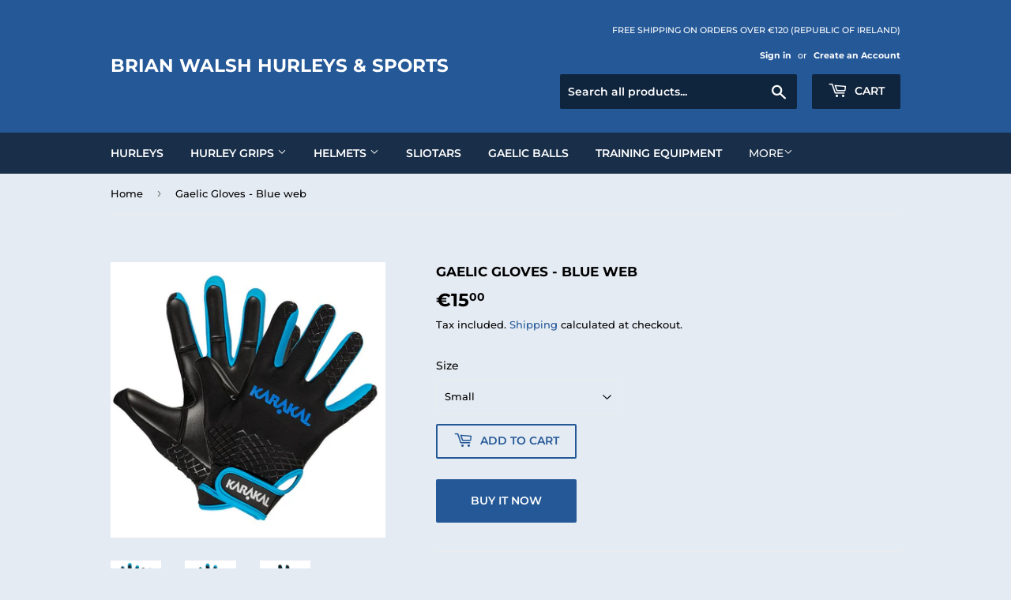

--- FILE ---
content_type: text/html; charset=utf-8
request_url: https://www.brianwalshhurleysandsports.ie/products/gaelic-gloves-blue
body_size: 18299
content:
<!doctype html>
<html class="no-touch no-js">
<head>
  <script>(function(H){H.className=H.className.replace(/\bno-js\b/,'js')})(document.documentElement)</script>
  <!-- Basic page needs ================================================== -->
  <meta charset="utf-8">
  <meta http-equiv="X-UA-Compatible" content="IE=edge,chrome=1">

  

  <!-- Title and description ================================================== -->
  <title>
  Gaelic Gloves - Blue web &ndash; Brian Walsh Hurleys &amp; Sports
  </title>

  
    <meta name="description" content="* Highest Grade 2.5mm German Latex Multi-Flex Palm* New rubex material for Second Skin Feeling* Adjustable wristband* Maximum Grip For All Weather Conditions">
  

  <!-- Product meta ================================================== -->
  <!-- /snippets/social-meta-tags.liquid -->




<meta property="og:site_name" content="Brian Walsh Hurleys &amp; Sports">
<meta property="og:url" content="https://www.brianwalshhurleysandsports.ie/products/gaelic-gloves-blue">
<meta property="og:title" content="Gaelic Gloves - Blue web">
<meta property="og:type" content="product">
<meta property="og:description" content="* Highest Grade 2.5mm German Latex Multi-Flex Palm* New rubex material for Second Skin Feeling* Adjustable wristband* Maximum Grip For All Weather Conditions">

  <meta property="og:price:amount" content="15,00">
  <meta property="og:price:currency" content="EUR">

<meta property="og:image" content="http://www.brianwalshhurleysandsports.ie/cdn/shop/files/IMG-7174_1200x1200.jpg?v=1693833083"><meta property="og:image" content="http://www.brianwalshhurleysandsports.ie/cdn/shop/files/IMG-7175_1200x1200.jpg?v=1693833082"><meta property="og:image" content="http://www.brianwalshhurleysandsports.ie/cdn/shop/files/IMG-7176_1200x1200.jpg?v=1693833082">
<meta property="og:image:secure_url" content="https://www.brianwalshhurleysandsports.ie/cdn/shop/files/IMG-7174_1200x1200.jpg?v=1693833083"><meta property="og:image:secure_url" content="https://www.brianwalshhurleysandsports.ie/cdn/shop/files/IMG-7175_1200x1200.jpg?v=1693833082"><meta property="og:image:secure_url" content="https://www.brianwalshhurleysandsports.ie/cdn/shop/files/IMG-7176_1200x1200.jpg?v=1693833082">


  <meta name="twitter:site" content="@bwalshhurleys">

<meta name="twitter:card" content="summary_large_image">
<meta name="twitter:title" content="Gaelic Gloves - Blue web">
<meta name="twitter:description" content="* Highest Grade 2.5mm German Latex Multi-Flex Palm* New rubex material for Second Skin Feeling* Adjustable wristband* Maximum Grip For All Weather Conditions">


  <!-- Helpers ================================================== -->
  <link rel="canonical" href="https://www.brianwalshhurleysandsports.ie/products/gaelic-gloves-blue">
  <meta name="viewport" content="width=device-width,initial-scale=1">

  <!-- CSS ================================================== -->
  <link href="//www.brianwalshhurleysandsports.ie/cdn/shop/t/3/assets/theme.scss.css?v=35113717033370832461769169961" rel="stylesheet" type="text/css" media="all" />

  <!-- Header hook for plugins ================================================== -->
  <script>window.performance && window.performance.mark && window.performance.mark('shopify.content_for_header.start');</script><meta id="shopify-digital-wallet" name="shopify-digital-wallet" content="/3509420067/digital_wallets/dialog">
<link rel="alternate" type="application/json+oembed" href="https://www.brianwalshhurleysandsports.ie/products/gaelic-gloves-blue.oembed">
<script async="async" src="/checkouts/internal/preloads.js?locale=en-IE"></script>
<script id="shopify-features" type="application/json">{"accessToken":"58b961c53f0b208d4bf2c58c5aec1d4d","betas":["rich-media-storefront-analytics"],"domain":"www.brianwalshhurleysandsports.ie","predictiveSearch":true,"shopId":3509420067,"locale":"en"}</script>
<script>var Shopify = Shopify || {};
Shopify.shop = "brian-walsh-hurleys-sports.myshopify.com";
Shopify.locale = "en";
Shopify.currency = {"active":"EUR","rate":"1.0"};
Shopify.country = "IE";
Shopify.theme = {"name":"Supply","id":39708950563,"schema_name":"Supply","schema_version":"8.2.3","theme_store_id":679,"role":"main"};
Shopify.theme.handle = "null";
Shopify.theme.style = {"id":null,"handle":null};
Shopify.cdnHost = "www.brianwalshhurleysandsports.ie/cdn";
Shopify.routes = Shopify.routes || {};
Shopify.routes.root = "/";</script>
<script type="module">!function(o){(o.Shopify=o.Shopify||{}).modules=!0}(window);</script>
<script>!function(o){function n(){var o=[];function n(){o.push(Array.prototype.slice.apply(arguments))}return n.q=o,n}var t=o.Shopify=o.Shopify||{};t.loadFeatures=n(),t.autoloadFeatures=n()}(window);</script>
<script id="shop-js-analytics" type="application/json">{"pageType":"product"}</script>
<script defer="defer" async type="module" src="//www.brianwalshhurleysandsports.ie/cdn/shopifycloud/shop-js/modules/v2/client.init-shop-cart-sync_BT-GjEfc.en.esm.js"></script>
<script defer="defer" async type="module" src="//www.brianwalshhurleysandsports.ie/cdn/shopifycloud/shop-js/modules/v2/chunk.common_D58fp_Oc.esm.js"></script>
<script defer="defer" async type="module" src="//www.brianwalshhurleysandsports.ie/cdn/shopifycloud/shop-js/modules/v2/chunk.modal_xMitdFEc.esm.js"></script>
<script type="module">
  await import("//www.brianwalshhurleysandsports.ie/cdn/shopifycloud/shop-js/modules/v2/client.init-shop-cart-sync_BT-GjEfc.en.esm.js");
await import("//www.brianwalshhurleysandsports.ie/cdn/shopifycloud/shop-js/modules/v2/chunk.common_D58fp_Oc.esm.js");
await import("//www.brianwalshhurleysandsports.ie/cdn/shopifycloud/shop-js/modules/v2/chunk.modal_xMitdFEc.esm.js");

  window.Shopify.SignInWithShop?.initShopCartSync?.({"fedCMEnabled":true,"windoidEnabled":true});

</script>
<script>(function() {
  var isLoaded = false;
  function asyncLoad() {
    if (isLoaded) return;
    isLoaded = true;
    var urls = ["\/\/s3.amazonaws.com\/booster-eu-cookie\/brian-walsh-hurleys-sports.myshopify.com\/booster_eu_cookie.js?shop=brian-walsh-hurleys-sports.myshopify.com","https:\/\/rec.autocommerce.io\/recommender_javascript?shop=brian-walsh-hurleys-sports.myshopify.com"];
    for (var i = 0; i < urls.length; i++) {
      var s = document.createElement('script');
      s.type = 'text/javascript';
      s.async = true;
      s.src = urls[i];
      var x = document.getElementsByTagName('script')[0];
      x.parentNode.insertBefore(s, x);
    }
  };
  if(window.attachEvent) {
    window.attachEvent('onload', asyncLoad);
  } else {
    window.addEventListener('load', asyncLoad, false);
  }
})();</script>
<script id="__st">var __st={"a":3509420067,"offset":0,"reqid":"9d85d21a-a4f0-4684-80ea-45e854e6cfaf-1769281310","pageurl":"www.brianwalshhurleysandsports.ie\/products\/gaelic-gloves-blue","u":"8db93e96c0f2","p":"product","rtyp":"product","rid":1750507782179};</script>
<script>window.ShopifyPaypalV4VisibilityTracking = true;</script>
<script id="captcha-bootstrap">!function(){'use strict';const t='contact',e='account',n='new_comment',o=[[t,t],['blogs',n],['comments',n],[t,'customer']],c=[[e,'customer_login'],[e,'guest_login'],[e,'recover_customer_password'],[e,'create_customer']],r=t=>t.map((([t,e])=>`form[action*='/${t}']:not([data-nocaptcha='true']) input[name='form_type'][value='${e}']`)).join(','),a=t=>()=>t?[...document.querySelectorAll(t)].map((t=>t.form)):[];function s(){const t=[...o],e=r(t);return a(e)}const i='password',u='form_key',d=['recaptcha-v3-token','g-recaptcha-response','h-captcha-response',i],f=()=>{try{return window.sessionStorage}catch{return}},m='__shopify_v',_=t=>t.elements[u];function p(t,e,n=!1){try{const o=window.sessionStorage,c=JSON.parse(o.getItem(e)),{data:r}=function(t){const{data:e,action:n}=t;return t[m]||n?{data:e,action:n}:{data:t,action:n}}(c);for(const[e,n]of Object.entries(r))t.elements[e]&&(t.elements[e].value=n);n&&o.removeItem(e)}catch(o){console.error('form repopulation failed',{error:o})}}const l='form_type',E='cptcha';function T(t){t.dataset[E]=!0}const w=window,h=w.document,L='Shopify',v='ce_forms',y='captcha';let A=!1;((t,e)=>{const n=(g='f06e6c50-85a8-45c8-87d0-21a2b65856fe',I='https://cdn.shopify.com/shopifycloud/storefront-forms-hcaptcha/ce_storefront_forms_captcha_hcaptcha.v1.5.2.iife.js',D={infoText:'Protected by hCaptcha',privacyText:'Privacy',termsText:'Terms'},(t,e,n)=>{const o=w[L][v],c=o.bindForm;if(c)return c(t,g,e,D).then(n);var r;o.q.push([[t,g,e,D],n]),r=I,A||(h.body.append(Object.assign(h.createElement('script'),{id:'captcha-provider',async:!0,src:r})),A=!0)});var g,I,D;w[L]=w[L]||{},w[L][v]=w[L][v]||{},w[L][v].q=[],w[L][y]=w[L][y]||{},w[L][y].protect=function(t,e){n(t,void 0,e),T(t)},Object.freeze(w[L][y]),function(t,e,n,w,h,L){const[v,y,A,g]=function(t,e,n){const i=e?o:[],u=t?c:[],d=[...i,...u],f=r(d),m=r(i),_=r(d.filter((([t,e])=>n.includes(e))));return[a(f),a(m),a(_),s()]}(w,h,L),I=t=>{const e=t.target;return e instanceof HTMLFormElement?e:e&&e.form},D=t=>v().includes(t);t.addEventListener('submit',(t=>{const e=I(t);if(!e)return;const n=D(e)&&!e.dataset.hcaptchaBound&&!e.dataset.recaptchaBound,o=_(e),c=g().includes(e)&&(!o||!o.value);(n||c)&&t.preventDefault(),c&&!n&&(function(t){try{if(!f())return;!function(t){const e=f();if(!e)return;const n=_(t);if(!n)return;const o=n.value;o&&e.removeItem(o)}(t);const e=Array.from(Array(32),(()=>Math.random().toString(36)[2])).join('');!function(t,e){_(t)||t.append(Object.assign(document.createElement('input'),{type:'hidden',name:u})),t.elements[u].value=e}(t,e),function(t,e){const n=f();if(!n)return;const o=[...t.querySelectorAll(`input[type='${i}']`)].map((({name:t})=>t)),c=[...d,...o],r={};for(const[a,s]of new FormData(t).entries())c.includes(a)||(r[a]=s);n.setItem(e,JSON.stringify({[m]:1,action:t.action,data:r}))}(t,e)}catch(e){console.error('failed to persist form',e)}}(e),e.submit())}));const S=(t,e)=>{t&&!t.dataset[E]&&(n(t,e.some((e=>e===t))),T(t))};for(const o of['focusin','change'])t.addEventListener(o,(t=>{const e=I(t);D(e)&&S(e,y())}));const B=e.get('form_key'),M=e.get(l),P=B&&M;t.addEventListener('DOMContentLoaded',(()=>{const t=y();if(P)for(const e of t)e.elements[l].value===M&&p(e,B);[...new Set([...A(),...v().filter((t=>'true'===t.dataset.shopifyCaptcha))])].forEach((e=>S(e,t)))}))}(h,new URLSearchParams(w.location.search),n,t,e,['guest_login'])})(!0,!0)}();</script>
<script integrity="sha256-4kQ18oKyAcykRKYeNunJcIwy7WH5gtpwJnB7kiuLZ1E=" data-source-attribution="shopify.loadfeatures" defer="defer" src="//www.brianwalshhurleysandsports.ie/cdn/shopifycloud/storefront/assets/storefront/load_feature-a0a9edcb.js" crossorigin="anonymous"></script>
<script data-source-attribution="shopify.dynamic_checkout.dynamic.init">var Shopify=Shopify||{};Shopify.PaymentButton=Shopify.PaymentButton||{isStorefrontPortableWallets:!0,init:function(){window.Shopify.PaymentButton.init=function(){};var t=document.createElement("script");t.src="https://www.brianwalshhurleysandsports.ie/cdn/shopifycloud/portable-wallets/latest/portable-wallets.en.js",t.type="module",document.head.appendChild(t)}};
</script>
<script data-source-attribution="shopify.dynamic_checkout.buyer_consent">
  function portableWalletsHideBuyerConsent(e){var t=document.getElementById("shopify-buyer-consent"),n=document.getElementById("shopify-subscription-policy-button");t&&n&&(t.classList.add("hidden"),t.setAttribute("aria-hidden","true"),n.removeEventListener("click",e))}function portableWalletsShowBuyerConsent(e){var t=document.getElementById("shopify-buyer-consent"),n=document.getElementById("shopify-subscription-policy-button");t&&n&&(t.classList.remove("hidden"),t.removeAttribute("aria-hidden"),n.addEventListener("click",e))}window.Shopify?.PaymentButton&&(window.Shopify.PaymentButton.hideBuyerConsent=portableWalletsHideBuyerConsent,window.Shopify.PaymentButton.showBuyerConsent=portableWalletsShowBuyerConsent);
</script>
<script>
  function portableWalletsCleanup(e){e&&e.src&&console.error("Failed to load portable wallets script "+e.src);var t=document.querySelectorAll("shopify-accelerated-checkout .shopify-payment-button__skeleton, shopify-accelerated-checkout-cart .wallet-cart-button__skeleton"),e=document.getElementById("shopify-buyer-consent");for(let e=0;e<t.length;e++)t[e].remove();e&&e.remove()}function portableWalletsNotLoadedAsModule(e){e instanceof ErrorEvent&&"string"==typeof e.message&&e.message.includes("import.meta")&&"string"==typeof e.filename&&e.filename.includes("portable-wallets")&&(window.removeEventListener("error",portableWalletsNotLoadedAsModule),window.Shopify.PaymentButton.failedToLoad=e,"loading"===document.readyState?document.addEventListener("DOMContentLoaded",window.Shopify.PaymentButton.init):window.Shopify.PaymentButton.init())}window.addEventListener("error",portableWalletsNotLoadedAsModule);
</script>

<script type="module" src="https://www.brianwalshhurleysandsports.ie/cdn/shopifycloud/portable-wallets/latest/portable-wallets.en.js" onError="portableWalletsCleanup(this)" crossorigin="anonymous"></script>
<script nomodule>
  document.addEventListener("DOMContentLoaded", portableWalletsCleanup);
</script>

<script id='scb4127' type='text/javascript' async='' src='https://www.brianwalshhurleysandsports.ie/cdn/shopifycloud/privacy-banner/storefront-banner.js'></script><link id="shopify-accelerated-checkout-styles" rel="stylesheet" media="screen" href="https://www.brianwalshhurleysandsports.ie/cdn/shopifycloud/portable-wallets/latest/accelerated-checkout-backwards-compat.css" crossorigin="anonymous">
<style id="shopify-accelerated-checkout-cart">
        #shopify-buyer-consent {
  margin-top: 1em;
  display: inline-block;
  width: 100%;
}

#shopify-buyer-consent.hidden {
  display: none;
}

#shopify-subscription-policy-button {
  background: none;
  border: none;
  padding: 0;
  text-decoration: underline;
  font-size: inherit;
  cursor: pointer;
}

#shopify-subscription-policy-button::before {
  box-shadow: none;
}

      </style>

<script>window.performance && window.performance.mark && window.performance.mark('shopify.content_for_header.end');</script>

  
  

  <script src="//www.brianwalshhurleysandsports.ie/cdn/shop/t/3/assets/jquery-2.2.3.min.js?v=58211863146907186831559131171" type="text/javascript"></script>

  <script src="//www.brianwalshhurleysandsports.ie/cdn/shop/t/3/assets/lazysizes.min.js?v=8147953233334221341559131172" async="async"></script>
  <script src="//www.brianwalshhurleysandsports.ie/cdn/shop/t/3/assets/vendor.js?v=106177282645720727331559131173" defer="defer"></script>
  <script src="//www.brianwalshhurleysandsports.ie/cdn/shop/t/3/assets/theme.js?v=44202447189188672501559131180" defer="defer"></script>


<link href="https://monorail-edge.shopifysvc.com" rel="dns-prefetch">
<script>(function(){if ("sendBeacon" in navigator && "performance" in window) {try {var session_token_from_headers = performance.getEntriesByType('navigation')[0].serverTiming.find(x => x.name == '_s').description;} catch {var session_token_from_headers = undefined;}var session_cookie_matches = document.cookie.match(/_shopify_s=([^;]*)/);var session_token_from_cookie = session_cookie_matches && session_cookie_matches.length === 2 ? session_cookie_matches[1] : "";var session_token = session_token_from_headers || session_token_from_cookie || "";function handle_abandonment_event(e) {var entries = performance.getEntries().filter(function(entry) {return /monorail-edge.shopifysvc.com/.test(entry.name);});if (!window.abandonment_tracked && entries.length === 0) {window.abandonment_tracked = true;var currentMs = Date.now();var navigation_start = performance.timing.navigationStart;var payload = {shop_id: 3509420067,url: window.location.href,navigation_start,duration: currentMs - navigation_start,session_token,page_type: "product"};window.navigator.sendBeacon("https://monorail-edge.shopifysvc.com/v1/produce", JSON.stringify({schema_id: "online_store_buyer_site_abandonment/1.1",payload: payload,metadata: {event_created_at_ms: currentMs,event_sent_at_ms: currentMs}}));}}window.addEventListener('pagehide', handle_abandonment_event);}}());</script>
<script id="web-pixels-manager-setup">(function e(e,d,r,n,o){if(void 0===o&&(o={}),!Boolean(null===(a=null===(i=window.Shopify)||void 0===i?void 0:i.analytics)||void 0===a?void 0:a.replayQueue)){var i,a;window.Shopify=window.Shopify||{};var t=window.Shopify;t.analytics=t.analytics||{};var s=t.analytics;s.replayQueue=[],s.publish=function(e,d,r){return s.replayQueue.push([e,d,r]),!0};try{self.performance.mark("wpm:start")}catch(e){}var l=function(){var e={modern:/Edge?\/(1{2}[4-9]|1[2-9]\d|[2-9]\d{2}|\d{4,})\.\d+(\.\d+|)|Firefox\/(1{2}[4-9]|1[2-9]\d|[2-9]\d{2}|\d{4,})\.\d+(\.\d+|)|Chrom(ium|e)\/(9{2}|\d{3,})\.\d+(\.\d+|)|(Maci|X1{2}).+ Version\/(15\.\d+|(1[6-9]|[2-9]\d|\d{3,})\.\d+)([,.]\d+|)( \(\w+\)|)( Mobile\/\w+|) Safari\/|Chrome.+OPR\/(9{2}|\d{3,})\.\d+\.\d+|(CPU[ +]OS|iPhone[ +]OS|CPU[ +]iPhone|CPU IPhone OS|CPU iPad OS)[ +]+(15[._]\d+|(1[6-9]|[2-9]\d|\d{3,})[._]\d+)([._]\d+|)|Android:?[ /-](13[3-9]|1[4-9]\d|[2-9]\d{2}|\d{4,})(\.\d+|)(\.\d+|)|Android.+Firefox\/(13[5-9]|1[4-9]\d|[2-9]\d{2}|\d{4,})\.\d+(\.\d+|)|Android.+Chrom(ium|e)\/(13[3-9]|1[4-9]\d|[2-9]\d{2}|\d{4,})\.\d+(\.\d+|)|SamsungBrowser\/([2-9]\d|\d{3,})\.\d+/,legacy:/Edge?\/(1[6-9]|[2-9]\d|\d{3,})\.\d+(\.\d+|)|Firefox\/(5[4-9]|[6-9]\d|\d{3,})\.\d+(\.\d+|)|Chrom(ium|e)\/(5[1-9]|[6-9]\d|\d{3,})\.\d+(\.\d+|)([\d.]+$|.*Safari\/(?![\d.]+ Edge\/[\d.]+$))|(Maci|X1{2}).+ Version\/(10\.\d+|(1[1-9]|[2-9]\d|\d{3,})\.\d+)([,.]\d+|)( \(\w+\)|)( Mobile\/\w+|) Safari\/|Chrome.+OPR\/(3[89]|[4-9]\d|\d{3,})\.\d+\.\d+|(CPU[ +]OS|iPhone[ +]OS|CPU[ +]iPhone|CPU IPhone OS|CPU iPad OS)[ +]+(10[._]\d+|(1[1-9]|[2-9]\d|\d{3,})[._]\d+)([._]\d+|)|Android:?[ /-](13[3-9]|1[4-9]\d|[2-9]\d{2}|\d{4,})(\.\d+|)(\.\d+|)|Mobile Safari.+OPR\/([89]\d|\d{3,})\.\d+\.\d+|Android.+Firefox\/(13[5-9]|1[4-9]\d|[2-9]\d{2}|\d{4,})\.\d+(\.\d+|)|Android.+Chrom(ium|e)\/(13[3-9]|1[4-9]\d|[2-9]\d{2}|\d{4,})\.\d+(\.\d+|)|Android.+(UC? ?Browser|UCWEB|U3)[ /]?(15\.([5-9]|\d{2,})|(1[6-9]|[2-9]\d|\d{3,})\.\d+)\.\d+|SamsungBrowser\/(5\.\d+|([6-9]|\d{2,})\.\d+)|Android.+MQ{2}Browser\/(14(\.(9|\d{2,})|)|(1[5-9]|[2-9]\d|\d{3,})(\.\d+|))(\.\d+|)|K[Aa][Ii]OS\/(3\.\d+|([4-9]|\d{2,})\.\d+)(\.\d+|)/},d=e.modern,r=e.legacy,n=navigator.userAgent;return n.match(d)?"modern":n.match(r)?"legacy":"unknown"}(),u="modern"===l?"modern":"legacy",c=(null!=n?n:{modern:"",legacy:""})[u],f=function(e){return[e.baseUrl,"/wpm","/b",e.hashVersion,"modern"===e.buildTarget?"m":"l",".js"].join("")}({baseUrl:d,hashVersion:r,buildTarget:u}),m=function(e){var d=e.version,r=e.bundleTarget,n=e.surface,o=e.pageUrl,i=e.monorailEndpoint;return{emit:function(e){var a=e.status,t=e.errorMsg,s=(new Date).getTime(),l=JSON.stringify({metadata:{event_sent_at_ms:s},events:[{schema_id:"web_pixels_manager_load/3.1",payload:{version:d,bundle_target:r,page_url:o,status:a,surface:n,error_msg:t},metadata:{event_created_at_ms:s}}]});if(!i)return console&&console.warn&&console.warn("[Web Pixels Manager] No Monorail endpoint provided, skipping logging."),!1;try{return self.navigator.sendBeacon.bind(self.navigator)(i,l)}catch(e){}var u=new XMLHttpRequest;try{return u.open("POST",i,!0),u.setRequestHeader("Content-Type","text/plain"),u.send(l),!0}catch(e){return console&&console.warn&&console.warn("[Web Pixels Manager] Got an unhandled error while logging to Monorail."),!1}}}}({version:r,bundleTarget:l,surface:e.surface,pageUrl:self.location.href,monorailEndpoint:e.monorailEndpoint});try{o.browserTarget=l,function(e){var d=e.src,r=e.async,n=void 0===r||r,o=e.onload,i=e.onerror,a=e.sri,t=e.scriptDataAttributes,s=void 0===t?{}:t,l=document.createElement("script"),u=document.querySelector("head"),c=document.querySelector("body");if(l.async=n,l.src=d,a&&(l.integrity=a,l.crossOrigin="anonymous"),s)for(var f in s)if(Object.prototype.hasOwnProperty.call(s,f))try{l.dataset[f]=s[f]}catch(e){}if(o&&l.addEventListener("load",o),i&&l.addEventListener("error",i),u)u.appendChild(l);else{if(!c)throw new Error("Did not find a head or body element to append the script");c.appendChild(l)}}({src:f,async:!0,onload:function(){if(!function(){var e,d;return Boolean(null===(d=null===(e=window.Shopify)||void 0===e?void 0:e.analytics)||void 0===d?void 0:d.initialized)}()){var d=window.webPixelsManager.init(e)||void 0;if(d){var r=window.Shopify.analytics;r.replayQueue.forEach((function(e){var r=e[0],n=e[1],o=e[2];d.publishCustomEvent(r,n,o)})),r.replayQueue=[],r.publish=d.publishCustomEvent,r.visitor=d.visitor,r.initialized=!0}}},onerror:function(){return m.emit({status:"failed",errorMsg:"".concat(f," has failed to load")})},sri:function(e){var d=/^sha384-[A-Za-z0-9+/=]+$/;return"string"==typeof e&&d.test(e)}(c)?c:"",scriptDataAttributes:o}),m.emit({status:"loading"})}catch(e){m.emit({status:"failed",errorMsg:(null==e?void 0:e.message)||"Unknown error"})}}})({shopId: 3509420067,storefrontBaseUrl: "https://www.brianwalshhurleysandsports.ie",extensionsBaseUrl: "https://extensions.shopifycdn.com/cdn/shopifycloud/web-pixels-manager",monorailEndpoint: "https://monorail-edge.shopifysvc.com/unstable/produce_batch",surface: "storefront-renderer",enabledBetaFlags: ["2dca8a86"],webPixelsConfigList: [{"id":"shopify-app-pixel","configuration":"{}","eventPayloadVersion":"v1","runtimeContext":"STRICT","scriptVersion":"0450","apiClientId":"shopify-pixel","type":"APP","privacyPurposes":["ANALYTICS","MARKETING"]},{"id":"shopify-custom-pixel","eventPayloadVersion":"v1","runtimeContext":"LAX","scriptVersion":"0450","apiClientId":"shopify-pixel","type":"CUSTOM","privacyPurposes":["ANALYTICS","MARKETING"]}],isMerchantRequest: false,initData: {"shop":{"name":"Brian Walsh Hurleys \u0026 Sports","paymentSettings":{"currencyCode":"EUR"},"myshopifyDomain":"brian-walsh-hurleys-sports.myshopify.com","countryCode":"IE","storefrontUrl":"https:\/\/www.brianwalshhurleysandsports.ie"},"customer":null,"cart":null,"checkout":null,"productVariants":[{"price":{"amount":15.0,"currencyCode":"EUR"},"product":{"title":"Gaelic Gloves - Blue web","vendor":"Karakal","id":"1750507782179","untranslatedTitle":"Gaelic Gloves - Blue web","url":"\/products\/gaelic-gloves-blue","type":"Other Products"},"id":"14901179908131","image":{"src":"\/\/www.brianwalshhurleysandsports.ie\/cdn\/shop\/files\/IMG-7174.jpg?v=1693833083"},"sku":"","title":"Small","untranslatedTitle":"Small"},{"price":{"amount":15.0,"currencyCode":"EUR"},"product":{"title":"Gaelic Gloves - Blue web","vendor":"Karakal","id":"1750507782179","untranslatedTitle":"Gaelic Gloves - Blue web","url":"\/products\/gaelic-gloves-blue","type":"Other Products"},"id":"14901179940899","image":{"src":"\/\/www.brianwalshhurleysandsports.ie\/cdn\/shop\/files\/IMG-7174.jpg?v=1693833083"},"sku":"","title":"Medium","untranslatedTitle":"Medium"},{"price":{"amount":15.0,"currencyCode":"EUR"},"product":{"title":"Gaelic Gloves - Blue web","vendor":"Karakal","id":"1750507782179","untranslatedTitle":"Gaelic Gloves - Blue web","url":"\/products\/gaelic-gloves-blue","type":"Other Products"},"id":"14901179973667","image":{"src":"\/\/www.brianwalshhurleysandsports.ie\/cdn\/shop\/files\/IMG-7174.jpg?v=1693833083"},"sku":"","title":"Large","untranslatedTitle":"Large"},{"price":{"amount":15.0,"currencyCode":"EUR"},"product":{"title":"Gaelic Gloves - Blue web","vendor":"Karakal","id":"1750507782179","untranslatedTitle":"Gaelic Gloves - Blue web","url":"\/products\/gaelic-gloves-blue","type":"Other Products"},"id":"47158953836880","image":{"src":"\/\/www.brianwalshhurleysandsports.ie\/cdn\/shop\/files\/IMG-7174.jpg?v=1693833083"},"sku":"","title":"XL","untranslatedTitle":"XL"},{"price":{"amount":15.0,"currencyCode":"EUR"},"product":{"title":"Gaelic Gloves - Blue web","vendor":"Karakal","id":"1750507782179","untranslatedTitle":"Gaelic Gloves - Blue web","url":"\/products\/gaelic-gloves-blue","type":"Other Products"},"id":"47158953869648","image":{"src":"\/\/www.brianwalshhurleysandsports.ie\/cdn\/shop\/files\/IMG-7174.jpg?v=1693833083"},"sku":"","title":"SJ","untranslatedTitle":"SJ"},{"price":{"amount":15.0,"currencyCode":"EUR"},"product":{"title":"Gaelic Gloves - Blue web","vendor":"Karakal","id":"1750507782179","untranslatedTitle":"Gaelic Gloves - Blue web","url":"\/products\/gaelic-gloves-blue","type":"Other Products"},"id":"47158953902416","image":{"src":"\/\/www.brianwalshhurleysandsports.ie\/cdn\/shop\/files\/IMG-7174.jpg?v=1693833083"},"sku":"","title":"MJ","untranslatedTitle":"MJ"},{"price":{"amount":15.0,"currencyCode":"EUR"},"product":{"title":"Gaelic Gloves - Blue web","vendor":"Karakal","id":"1750507782179","untranslatedTitle":"Gaelic Gloves - Blue web","url":"\/products\/gaelic-gloves-blue","type":"Other Products"},"id":"47158953935184","image":{"src":"\/\/www.brianwalshhurleysandsports.ie\/cdn\/shop\/files\/IMG-7174.jpg?v=1693833083"},"sku":"","title":"LJ","untranslatedTitle":"LJ"},{"price":{"amount":15.0,"currencyCode":"EUR"},"product":{"title":"Gaelic Gloves - Blue web","vendor":"Karakal","id":"1750507782179","untranslatedTitle":"Gaelic Gloves - Blue web","url":"\/products\/gaelic-gloves-blue","type":"Other Products"},"id":"47158953967952","image":{"src":"\/\/www.brianwalshhurleysandsports.ie\/cdn\/shop\/files\/IMG-7174.jpg?v=1693833083"},"sku":"","title":"XLJ","untranslatedTitle":"XLJ"}],"purchasingCompany":null},},"https://www.brianwalshhurleysandsports.ie/cdn","fcfee988w5aeb613cpc8e4bc33m6693e112",{"modern":"","legacy":""},{"shopId":"3509420067","storefrontBaseUrl":"https:\/\/www.brianwalshhurleysandsports.ie","extensionBaseUrl":"https:\/\/extensions.shopifycdn.com\/cdn\/shopifycloud\/web-pixels-manager","surface":"storefront-renderer","enabledBetaFlags":"[\"2dca8a86\"]","isMerchantRequest":"false","hashVersion":"fcfee988w5aeb613cpc8e4bc33m6693e112","publish":"custom","events":"[[\"page_viewed\",{}],[\"product_viewed\",{\"productVariant\":{\"price\":{\"amount\":15.0,\"currencyCode\":\"EUR\"},\"product\":{\"title\":\"Gaelic Gloves - Blue web\",\"vendor\":\"Karakal\",\"id\":\"1750507782179\",\"untranslatedTitle\":\"Gaelic Gloves - Blue web\",\"url\":\"\/products\/gaelic-gloves-blue\",\"type\":\"Other Products\"},\"id\":\"14901179908131\",\"image\":{\"src\":\"\/\/www.brianwalshhurleysandsports.ie\/cdn\/shop\/files\/IMG-7174.jpg?v=1693833083\"},\"sku\":\"\",\"title\":\"Small\",\"untranslatedTitle\":\"Small\"}}]]"});</script><script>
  window.ShopifyAnalytics = window.ShopifyAnalytics || {};
  window.ShopifyAnalytics.meta = window.ShopifyAnalytics.meta || {};
  window.ShopifyAnalytics.meta.currency = 'EUR';
  var meta = {"product":{"id":1750507782179,"gid":"gid:\/\/shopify\/Product\/1750507782179","vendor":"Karakal","type":"Other Products","handle":"gaelic-gloves-blue","variants":[{"id":14901179908131,"price":1500,"name":"Gaelic Gloves - Blue web - Small","public_title":"Small","sku":""},{"id":14901179940899,"price":1500,"name":"Gaelic Gloves - Blue web - Medium","public_title":"Medium","sku":""},{"id":14901179973667,"price":1500,"name":"Gaelic Gloves - Blue web - Large","public_title":"Large","sku":""},{"id":47158953836880,"price":1500,"name":"Gaelic Gloves - Blue web - XL","public_title":"XL","sku":""},{"id":47158953869648,"price":1500,"name":"Gaelic Gloves - Blue web - SJ","public_title":"SJ","sku":""},{"id":47158953902416,"price":1500,"name":"Gaelic Gloves - Blue web - MJ","public_title":"MJ","sku":""},{"id":47158953935184,"price":1500,"name":"Gaelic Gloves - Blue web - LJ","public_title":"LJ","sku":""},{"id":47158953967952,"price":1500,"name":"Gaelic Gloves - Blue web - XLJ","public_title":"XLJ","sku":""}],"remote":false},"page":{"pageType":"product","resourceType":"product","resourceId":1750507782179,"requestId":"9d85d21a-a4f0-4684-80ea-45e854e6cfaf-1769281310"}};
  for (var attr in meta) {
    window.ShopifyAnalytics.meta[attr] = meta[attr];
  }
</script>
<script class="analytics">
  (function () {
    var customDocumentWrite = function(content) {
      var jquery = null;

      if (window.jQuery) {
        jquery = window.jQuery;
      } else if (window.Checkout && window.Checkout.$) {
        jquery = window.Checkout.$;
      }

      if (jquery) {
        jquery('body').append(content);
      }
    };

    var hasLoggedConversion = function(token) {
      if (token) {
        return document.cookie.indexOf('loggedConversion=' + token) !== -1;
      }
      return false;
    }

    var setCookieIfConversion = function(token) {
      if (token) {
        var twoMonthsFromNow = new Date(Date.now());
        twoMonthsFromNow.setMonth(twoMonthsFromNow.getMonth() + 2);

        document.cookie = 'loggedConversion=' + token + '; expires=' + twoMonthsFromNow;
      }
    }

    var trekkie = window.ShopifyAnalytics.lib = window.trekkie = window.trekkie || [];
    if (trekkie.integrations) {
      return;
    }
    trekkie.methods = [
      'identify',
      'page',
      'ready',
      'track',
      'trackForm',
      'trackLink'
    ];
    trekkie.factory = function(method) {
      return function() {
        var args = Array.prototype.slice.call(arguments);
        args.unshift(method);
        trekkie.push(args);
        return trekkie;
      };
    };
    for (var i = 0; i < trekkie.methods.length; i++) {
      var key = trekkie.methods[i];
      trekkie[key] = trekkie.factory(key);
    }
    trekkie.load = function(config) {
      trekkie.config = config || {};
      trekkie.config.initialDocumentCookie = document.cookie;
      var first = document.getElementsByTagName('script')[0];
      var script = document.createElement('script');
      script.type = 'text/javascript';
      script.onerror = function(e) {
        var scriptFallback = document.createElement('script');
        scriptFallback.type = 'text/javascript';
        scriptFallback.onerror = function(error) {
                var Monorail = {
      produce: function produce(monorailDomain, schemaId, payload) {
        var currentMs = new Date().getTime();
        var event = {
          schema_id: schemaId,
          payload: payload,
          metadata: {
            event_created_at_ms: currentMs,
            event_sent_at_ms: currentMs
          }
        };
        return Monorail.sendRequest("https://" + monorailDomain + "/v1/produce", JSON.stringify(event));
      },
      sendRequest: function sendRequest(endpointUrl, payload) {
        // Try the sendBeacon API
        if (window && window.navigator && typeof window.navigator.sendBeacon === 'function' && typeof window.Blob === 'function' && !Monorail.isIos12()) {
          var blobData = new window.Blob([payload], {
            type: 'text/plain'
          });

          if (window.navigator.sendBeacon(endpointUrl, blobData)) {
            return true;
          } // sendBeacon was not successful

        } // XHR beacon

        var xhr = new XMLHttpRequest();

        try {
          xhr.open('POST', endpointUrl);
          xhr.setRequestHeader('Content-Type', 'text/plain');
          xhr.send(payload);
        } catch (e) {
          console.log(e);
        }

        return false;
      },
      isIos12: function isIos12() {
        return window.navigator.userAgent.lastIndexOf('iPhone; CPU iPhone OS 12_') !== -1 || window.navigator.userAgent.lastIndexOf('iPad; CPU OS 12_') !== -1;
      }
    };
    Monorail.produce('monorail-edge.shopifysvc.com',
      'trekkie_storefront_load_errors/1.1',
      {shop_id: 3509420067,
      theme_id: 39708950563,
      app_name: "storefront",
      context_url: window.location.href,
      source_url: "//www.brianwalshhurleysandsports.ie/cdn/s/trekkie.storefront.8d95595f799fbf7e1d32231b9a28fd43b70c67d3.min.js"});

        };
        scriptFallback.async = true;
        scriptFallback.src = '//www.brianwalshhurleysandsports.ie/cdn/s/trekkie.storefront.8d95595f799fbf7e1d32231b9a28fd43b70c67d3.min.js';
        first.parentNode.insertBefore(scriptFallback, first);
      };
      script.async = true;
      script.src = '//www.brianwalshhurleysandsports.ie/cdn/s/trekkie.storefront.8d95595f799fbf7e1d32231b9a28fd43b70c67d3.min.js';
      first.parentNode.insertBefore(script, first);
    };
    trekkie.load(
      {"Trekkie":{"appName":"storefront","development":false,"defaultAttributes":{"shopId":3509420067,"isMerchantRequest":null,"themeId":39708950563,"themeCityHash":"12002032672142520540","contentLanguage":"en","currency":"EUR","eventMetadataId":"3450b61f-7362-4f57-a443-fdeab45b8055"},"isServerSideCookieWritingEnabled":true,"monorailRegion":"shop_domain","enabledBetaFlags":["65f19447"]},"Session Attribution":{},"S2S":{"facebookCapiEnabled":false,"source":"trekkie-storefront-renderer","apiClientId":580111}}
    );

    var loaded = false;
    trekkie.ready(function() {
      if (loaded) return;
      loaded = true;

      window.ShopifyAnalytics.lib = window.trekkie;

      var originalDocumentWrite = document.write;
      document.write = customDocumentWrite;
      try { window.ShopifyAnalytics.merchantGoogleAnalytics.call(this); } catch(error) {};
      document.write = originalDocumentWrite;

      window.ShopifyAnalytics.lib.page(null,{"pageType":"product","resourceType":"product","resourceId":1750507782179,"requestId":"9d85d21a-a4f0-4684-80ea-45e854e6cfaf-1769281310","shopifyEmitted":true});

      var match = window.location.pathname.match(/checkouts\/(.+)\/(thank_you|post_purchase)/)
      var token = match? match[1]: undefined;
      if (!hasLoggedConversion(token)) {
        setCookieIfConversion(token);
        window.ShopifyAnalytics.lib.track("Viewed Product",{"currency":"EUR","variantId":14901179908131,"productId":1750507782179,"productGid":"gid:\/\/shopify\/Product\/1750507782179","name":"Gaelic Gloves - Blue web - Small","price":"15.00","sku":"","brand":"Karakal","variant":"Small","category":"Other Products","nonInteraction":true,"remote":false},undefined,undefined,{"shopifyEmitted":true});
      window.ShopifyAnalytics.lib.track("monorail:\/\/trekkie_storefront_viewed_product\/1.1",{"currency":"EUR","variantId":14901179908131,"productId":1750507782179,"productGid":"gid:\/\/shopify\/Product\/1750507782179","name":"Gaelic Gloves - Blue web - Small","price":"15.00","sku":"","brand":"Karakal","variant":"Small","category":"Other Products","nonInteraction":true,"remote":false,"referer":"https:\/\/www.brianwalshhurleysandsports.ie\/products\/gaelic-gloves-blue"});
      }
    });


        var eventsListenerScript = document.createElement('script');
        eventsListenerScript.async = true;
        eventsListenerScript.src = "//www.brianwalshhurleysandsports.ie/cdn/shopifycloud/storefront/assets/shop_events_listener-3da45d37.js";
        document.getElementsByTagName('head')[0].appendChild(eventsListenerScript);

})();</script>
<script
  defer
  src="https://www.brianwalshhurleysandsports.ie/cdn/shopifycloud/perf-kit/shopify-perf-kit-3.0.4.min.js"
  data-application="storefront-renderer"
  data-shop-id="3509420067"
  data-render-region="gcp-us-east1"
  data-page-type="product"
  data-theme-instance-id="39708950563"
  data-theme-name="Supply"
  data-theme-version="8.2.3"
  data-monorail-region="shop_domain"
  data-resource-timing-sampling-rate="10"
  data-shs="true"
  data-shs-beacon="true"
  data-shs-export-with-fetch="true"
  data-shs-logs-sample-rate="1"
  data-shs-beacon-endpoint="https://www.brianwalshhurleysandsports.ie/api/collect"
></script>
</head>

<body id="gaelic-gloves-blue-web" class="template-product" >

  <div id="shopify-section-header" class="shopify-section header-section"><header class="site-header" role="banner" data-section-id="header" data-section-type="header-section">
  <div class="wrapper">

    <div class="grid--full">
      <div class="grid-item large--one-half">
        
          <div class="h1 header-logo" itemscope itemtype="http://schema.org/Organization">
        
          
            <a href="/" itemprop="url">Brian Walsh Hurleys &amp; Sports</a>
          
        
          </div>
        
      </div>

      <div class="grid-item large--one-half text-center large--text-right">
        
          <div class="site-header--text-links">
            
              

                <p>FREE SHIPPING ON ORDERS OVER €120 (REPUBLIC OF IRELAND)</p>

              
            

            
              <span class="site-header--meta-links medium-down--hide">
                
                  <a href="/account/login" id="customer_login_link">Sign in</a>
                  <span class="site-header--spacer">or</span>
                  <a href="/account/register" id="customer_register_link">Create an Account</a>
                
              </span>
            
          </div>

          <br class="medium-down--hide">
        

        <form action="/search" method="get" class="search-bar" role="search">
  <input type="hidden" name="type" value="product">

  <input type="search" name="q" value="" placeholder="Search all products..." aria-label="Search all products...">
  <button type="submit" class="search-bar--submit icon-fallback-text">
    <span class="icon icon-search" aria-hidden="true"></span>
    <span class="fallback-text">Search</span>
  </button>
</form>


        <a href="/cart" class="header-cart-btn cart-toggle">
          <span class="icon icon-cart"></span>
          Cart <span class="cart-count cart-badge--desktop hidden-count">0</span>
        </a>
      </div>
    </div>

  </div>
</header>

<div id="mobileNavBar">
  <div class="display-table-cell">
    <button class="menu-toggle mobileNavBar-link" aria-controls="navBar" aria-expanded="false"><span class="icon icon-hamburger" aria-hidden="true"></span>Menu</button>
  </div>
  <div class="display-table-cell">
    <a href="/cart" class="cart-toggle mobileNavBar-link">
      <span class="icon icon-cart"></span>
      Cart <span class="cart-count hidden-count">0</span>
    </a>
  </div>
</div>

<nav class="nav-bar" id="navBar" role="navigation">
  <div class="wrapper">
    <form action="/search" method="get" class="search-bar" role="search">
  <input type="hidden" name="type" value="product">

  <input type="search" name="q" value="" placeholder="Search all products..." aria-label="Search all products...">
  <button type="submit" class="search-bar--submit icon-fallback-text">
    <span class="icon icon-search" aria-hidden="true"></span>
    <span class="fallback-text">Search</span>
  </button>
</form>

    <ul class="mobile-nav" id="MobileNav">
  
  <li class="large--hide">
    <a href="/">Home</a>
  </li>
  
  
    
      <li>
        <a
          href="/collections/hurleys"
          class="mobile-nav--link"
          data-meganav-type="child"
          >
            Hurleys
        </a>
      </li>
    
  
    
      
      <li
        class="mobile-nav--has-dropdown "
        aria-haspopup="true">
        <a
          href="/collections/karakal-pu-super-grip"
          class="mobile-nav--link"
          data-meganav-type="parent"
          >
            Hurley Grips
        </a>
        <button class="icon icon-arrow-down mobile-nav--button"
          aria-expanded="false"
          aria-label="Hurley Grips Menu">
        </button>
        <ul
          id="MenuParent-2"
          class="mobile-nav--dropdown "
          data-meganav-dropdown>
          
            
              <li>
                <a
                  href="/collections/karakal-pu-super-grip/Hurling-XL"
                  class="mobile-nav--link"
                  data-meganav-type="child"
                  >
                    Hurling XL
                </a>
              </li>
            
          
            
              <li>
                <a
                  href="/collections/karakal-pu-super-grip/Hurling-Standard-Length"
                  class="mobile-nav--link"
                  data-meganav-type="child"
                  >
                    Hurling Standard Length
                </a>
              </li>
            
          
            
              <li>
                <a
                  href="/collections/karakal-pu-super-grip/Hurling-Duo"
                  class="mobile-nav--link"
                  data-meganav-type="child"
                  >
                    Hurling Duo
                </a>
              </li>
            
          
        </ul>
      </li>
    
  
    
      
      <li
        class="mobile-nav--has-dropdown "
        aria-haspopup="true">
        <a
          href="#"
          class="mobile-nav--link"
          data-meganav-type="parent"
          >
            Helmets
        </a>
        <button class="icon icon-arrow-down mobile-nav--button"
          aria-expanded="false"
          aria-label="Helmets Menu">
        </button>
        <ul
          id="MenuParent-3"
          class="mobile-nav--dropdown "
          data-meganav-dropdown>
          
            
              <li>
                <a
                  href="/collections/helmets"
                  class="mobile-nav--link"
                  data-meganav-type="child"
                  >
                    Helmets
                </a>
              </li>
            
          
            
              <li>
                <a
                  href="/collections/helmet-accessories"
                  class="mobile-nav--link"
                  data-meganav-type="child"
                  >
                    Helmet Accessories
                </a>
              </li>
            
          
        </ul>
      </li>
    
  
    
      <li>
        <a
          href="/collections/hurling-balls"
          class="mobile-nav--link"
          data-meganav-type="child"
          >
            Sliotars
        </a>
      </li>
    
  
    
      <li>
        <a
          href="/collections/gaelic-balls"
          class="mobile-nav--link"
          data-meganav-type="child"
          >
            Gaelic Balls
        </a>
      </li>
    
  
    
      <li>
        <a
          href="/collections/training-equipment"
          class="mobile-nav--link"
          data-meganav-type="child"
          >
            Training Equipment
        </a>
      </li>
    
  
    
      <li>
        <a
          href="/collections/other-products"
          class="mobile-nav--link"
          data-meganav-type="child"
          >
            Other Products
        </a>
      </li>
    
  
    
      <li>
        <a
          href="/collections/clothing-team-wear"
          class="mobile-nav--link"
          data-meganav-type="child"
          >
            CLOTHING
        </a>
      </li>
    
  
    
      <li>
        <a
          href="/collections/rapparees-starlights-club-shop"
          class="mobile-nav--link"
          data-meganav-type="child"
          >
            RAPPAREES STARLIGHTS CLUB SHOP
        </a>
      </li>
    
  
    
      <li>
        <a
          href="/collections/squash-racket-ball/squash"
          class="mobile-nav--link"
          data-meganav-type="child"
          >
            SQUASH/RACKET BALL
        </a>
      </li>
    
  
    
      <li>
        <a
          href="/collections/darts"
          class="mobile-nav--link"
          data-meganav-type="child"
          >
            DARTS
        </a>
      </li>
    
  
    
      <li>
        <a
          href="/collections/jerseys"
          class="mobile-nav--link"
          data-meganav-type="child"
          >
            JERSEYS
        </a>
      </li>
    
  

  
    
      <li class="customer-navlink large--hide"><a href="/account/login" id="customer_login_link">Sign in</a></li>
      <li class="customer-navlink large--hide"><a href="/account/register" id="customer_register_link">Create an Account</a></li>
    
  
</ul>

    <ul class="site-nav" id="AccessibleNav">
  
  <li class="large--hide">
    <a href="/">Home</a>
  </li>
  
  
    
      <li>
        <a
          href="/collections/hurleys"
          class="site-nav--link"
          data-meganav-type="child"
          >
            Hurleys
        </a>
      </li>
    
  
    
      
      <li 
        class="site-nav--has-dropdown "
        aria-haspopup="true">
        <a
          href="/collections/karakal-pu-super-grip"
          class="site-nav--link"
          data-meganav-type="parent"
          aria-controls="MenuParent-2"
          aria-expanded="false"
          >
            Hurley Grips
            <span class="icon icon-arrow-down" aria-hidden="true"></span>
        </a>
        <ul
          id="MenuParent-2"
          class="site-nav--dropdown "
          data-meganav-dropdown>
          
            
              <li>
                <a
                  href="/collections/karakal-pu-super-grip/Hurling-XL"
                  class="site-nav--link"
                  data-meganav-type="child"
                  
                  tabindex="-1">
                    Hurling XL
                </a>
              </li>
            
          
            
              <li>
                <a
                  href="/collections/karakal-pu-super-grip/Hurling-Standard-Length"
                  class="site-nav--link"
                  data-meganav-type="child"
                  
                  tabindex="-1">
                    Hurling Standard Length
                </a>
              </li>
            
          
            
              <li>
                <a
                  href="/collections/karakal-pu-super-grip/Hurling-Duo"
                  class="site-nav--link"
                  data-meganav-type="child"
                  
                  tabindex="-1">
                    Hurling Duo
                </a>
              </li>
            
          
        </ul>
      </li>
    
  
    
      
      <li 
        class="site-nav--has-dropdown "
        aria-haspopup="true">
        <a
          href="#"
          class="site-nav--link"
          data-meganav-type="parent"
          aria-controls="MenuParent-3"
          aria-expanded="false"
          >
            Helmets
            <span class="icon icon-arrow-down" aria-hidden="true"></span>
        </a>
        <ul
          id="MenuParent-3"
          class="site-nav--dropdown "
          data-meganav-dropdown>
          
            
              <li>
                <a
                  href="/collections/helmets"
                  class="site-nav--link"
                  data-meganav-type="child"
                  
                  tabindex="-1">
                    Helmets
                </a>
              </li>
            
          
            
              <li>
                <a
                  href="/collections/helmet-accessories"
                  class="site-nav--link"
                  data-meganav-type="child"
                  
                  tabindex="-1">
                    Helmet Accessories
                </a>
              </li>
            
          
        </ul>
      </li>
    
  
    
      <li>
        <a
          href="/collections/hurling-balls"
          class="site-nav--link"
          data-meganav-type="child"
          >
            Sliotars
        </a>
      </li>
    
  
    
      <li>
        <a
          href="/collections/gaelic-balls"
          class="site-nav--link"
          data-meganav-type="child"
          >
            Gaelic Balls
        </a>
      </li>
    
  
    
      <li>
        <a
          href="/collections/training-equipment"
          class="site-nav--link"
          data-meganav-type="child"
          >
            Training Equipment
        </a>
      </li>
    
  
    
      <li>
        <a
          href="/collections/other-products"
          class="site-nav--link"
          data-meganav-type="child"
          >
            Other Products
        </a>
      </li>
    
  
    
      <li>
        <a
          href="/collections/clothing-team-wear"
          class="site-nav--link"
          data-meganav-type="child"
          >
            CLOTHING
        </a>
      </li>
    
  
    
      <li>
        <a
          href="/collections/rapparees-starlights-club-shop"
          class="site-nav--link"
          data-meganav-type="child"
          >
            RAPPAREES STARLIGHTS CLUB SHOP
        </a>
      </li>
    
  
    
      <li>
        <a
          href="/collections/squash-racket-ball/squash"
          class="site-nav--link"
          data-meganav-type="child"
          >
            SQUASH/RACKET BALL
        </a>
      </li>
    
  
    
      <li>
        <a
          href="/collections/darts"
          class="site-nav--link"
          data-meganav-type="child"
          >
            DARTS
        </a>
      </li>
    
  
    
      <li>
        <a
          href="/collections/jerseys"
          class="site-nav--link"
          data-meganav-type="child"
          >
            JERSEYS
        </a>
      </li>
    
  

  
    
      <li class="customer-navlink large--hide"><a href="/account/login" id="customer_login_link">Sign in</a></li>
      <li class="customer-navlink large--hide"><a href="/account/register" id="customer_register_link">Create an Account</a></li>
    
  
</ul>
  </div>
</nav>




</div>

  <main class="wrapper main-content" role="main">

    

<div id="shopify-section-product-template" class="shopify-section product-template-section"><div id="ProductSection" data-section-id="product-template" data-section-type="product-template" data-zoom-toggle="zoom-in" data-zoom-enabled="false" data-related-enabled="" data-social-sharing="" data-show-compare-at-price="false" data-stock="false" data-incoming-transfer="false" data-ajax-cart-method="modal">





<nav class="breadcrumb" role="navigation" aria-label="breadcrumbs">
  <a href="/" title="Back to the frontpage">Home</a>

  

    
    <span class="divider" aria-hidden="true">&rsaquo;</span>
    <span class="breadcrumb--truncate">Gaelic Gloves - Blue web</span>

  
</nav>








  <style>
    .selector-wrapper select, .product-variants select {
      margin-bottom: 13px;
    }
  </style>


<div class="grid" itemscope itemtype="http://schema.org/Product">
  <meta itemprop="url" content="https://www.brianwalshhurleysandsports.ie/products/gaelic-gloves-blue">
  <meta itemprop="image" content="//www.brianwalshhurleysandsports.ie/cdn/shop/files/IMG-7174_grande.jpg?v=1693833083">

  <div class="grid-item large--two-fifths">
    <div class="grid">
      <div class="grid-item large--eleven-twelfths text-center">
        <div class="product-photo-container" id="productPhotoContainer-product-template">
          
          
<div id="productPhotoWrapper-product-template-51975801798992" class="lazyload__image-wrapper" data-image-id="51975801798992" style="max-width: 600px">
              <div class="no-js product__image-wrapper" style="padding-top:100.16666666666667%;">
                <img id=""
                  
                  src="//www.brianwalshhurleysandsports.ie/cdn/shop/files/IMG-7174_300x300.jpg?v=1693833083"
                  
                  class="lazyload no-js lazypreload"
                  data-src="//www.brianwalshhurleysandsports.ie/cdn/shop/files/IMG-7174_{width}x.jpg?v=1693833083"
                  data-widths="[180, 360, 540, 720, 900, 1080, 1296, 1512, 1728, 2048]"
                  data-aspectratio="0.9983361064891847"
                  data-sizes="auto"
                  alt="Gaelic Gloves - Blue web"
                  >
              </div>
            </div>
            
              <noscript>
                <img src="//www.brianwalshhurleysandsports.ie/cdn/shop/files/IMG-7174_580x.jpg?v=1693833083"
                  srcset="//www.brianwalshhurleysandsports.ie/cdn/shop/files/IMG-7174_580x.jpg?v=1693833083 1x, //www.brianwalshhurleysandsports.ie/cdn/shop/files/IMG-7174_580x@2x.jpg?v=1693833083 2x"
                  alt="Gaelic Gloves - Blue web" style="opacity:1;">
              </noscript>
            
          
<div id="productPhotoWrapper-product-template-51975801700688" class="lazyload__image-wrapper hide" data-image-id="51975801700688" style="max-width: 601px">
              <div class="no-js product__image-wrapper" style="padding-top:99.83361064891847%;">
                <img id=""
                  
                  class="lazyload no-js lazypreload"
                  data-src="//www.brianwalshhurleysandsports.ie/cdn/shop/files/IMG-7175_{width}x.jpg?v=1693833082"
                  data-widths="[180, 360, 540, 720, 900, 1080, 1296, 1512, 1728, 2048]"
                  data-aspectratio="1.0016666666666667"
                  data-sizes="auto"
                  alt="Gaelic Gloves - Blue web"
                  >
              </div>
            </div>
            
          
<div id="productPhotoWrapper-product-template-51975801733456" class="lazyload__image-wrapper hide" data-image-id="51975801733456" style="max-width: 601px">
              <div class="no-js product__image-wrapper" style="padding-top:99.83361064891847%;">
                <img id=""
                  
                  class="lazyload no-js lazypreload"
                  data-src="//www.brianwalshhurleysandsports.ie/cdn/shop/files/IMG-7176_{width}x.jpg?v=1693833082"
                  data-widths="[180, 360, 540, 720, 900, 1080, 1296, 1512, 1728, 2048]"
                  data-aspectratio="1.0016666666666667"
                  data-sizes="auto"
                  alt="Gaelic Gloves - Blue web"
                  >
              </div>
            </div>
            
          
        </div>

        
          <ul class="product-photo-thumbs grid-uniform" id="productThumbs-product-template">

            
              <li class="grid-item medium-down--one-quarter large--one-quarter">
                <a href="//www.brianwalshhurleysandsports.ie/cdn/shop/files/IMG-7174_1024x1024@2x.jpg?v=1693833083" class="product-photo-thumb product-photo-thumb-product-template" data-image-id="51975801798992">
                  <img src="//www.brianwalshhurleysandsports.ie/cdn/shop/files/IMG-7174_compact.jpg?v=1693833083" alt="Gaelic Gloves - Blue web">
                </a>
              </li>
            
              <li class="grid-item medium-down--one-quarter large--one-quarter">
                <a href="//www.brianwalshhurleysandsports.ie/cdn/shop/files/IMG-7175_1024x1024@2x.jpg?v=1693833082" class="product-photo-thumb product-photo-thumb-product-template" data-image-id="51975801700688">
                  <img src="//www.brianwalshhurleysandsports.ie/cdn/shop/files/IMG-7175_compact.jpg?v=1693833082" alt="Gaelic Gloves - Blue web">
                </a>
              </li>
            
              <li class="grid-item medium-down--one-quarter large--one-quarter">
                <a href="//www.brianwalshhurleysandsports.ie/cdn/shop/files/IMG-7176_1024x1024@2x.jpg?v=1693833082" class="product-photo-thumb product-photo-thumb-product-template" data-image-id="51975801733456">
                  <img src="//www.brianwalshhurleysandsports.ie/cdn/shop/files/IMG-7176_compact.jpg?v=1693833082" alt="Gaelic Gloves - Blue web">
                </a>
              </li>
            

          </ul>
        

      </div>
    </div>
  </div>

  <div class="grid-item large--three-fifths">

    <h1 class="h2" itemprop="name">Gaelic Gloves - Blue web</h1>

    

    <div itemprop="offers" itemscope itemtype="http://schema.org/Offer">

      

      <meta itemprop="priceCurrency" content="EUR">
      <meta itemprop="price" content="15.0">

      <ul class="inline-list product-meta">
        <li>
          <span id="productPrice-product-template" class="h1">
            





<small aria-hidden="true">€15<sup>00</sup></small>
<span class="visually-hidden">€15,00</span>

          </span>
        </li>
        
        
      </ul><div class="product__policies rte">Tax included.
<a href="/policies/shipping-policy">Shipping</a> calculated at checkout.
</div><hr id="variantBreak" class="hr--clear hr--small">

      <link itemprop="availability" href="http://schema.org/InStock">

      
<form method="post" action="/cart/add" id="addToCartForm-product-template" accept-charset="UTF-8" class="addToCartForm addToCartForm--payment-button
" enctype="multipart/form-data"><input type="hidden" name="form_type" value="product" /><input type="hidden" name="utf8" value="✓" />
        <select name="id" id="productSelect-product-template" class="product-variants product-variants-product-template">
          
            

              <option  selected="selected"  data-sku="" value="14901179908131">Small - €15,00 EUR</option>

            
          
            

              <option  data-sku="" value="14901179940899">Medium - €15,00 EUR</option>

            
          
            

              <option  data-sku="" value="14901179973667">Large - €15,00 EUR</option>

            
          
            

              <option  data-sku="" value="47158953836880">XL - €15,00 EUR</option>

            
          
            

              <option  data-sku="" value="47158953869648">SJ - €15,00 EUR</option>

            
          
            

              <option  data-sku="" value="47158953902416">MJ - €15,00 EUR</option>

            
          
            

              <option  data-sku="" value="47158953935184">LJ - €15,00 EUR</option>

            
          
            

              <option  data-sku="" value="47158953967952">XLJ - €15,00 EUR</option>

            
          
        </select>

        

        

        

        <div class="payment-buttons payment-buttons--small">
          <button type="submit" name="add" id="addToCart-product-template" class="btn btn--add-to-cart btn--secondary-accent">
            <span class="icon icon-cart"></span>
            <span id="addToCartText-product-template">Add to Cart</span>
          </button>

          
            <div data-shopify="payment-button" class="shopify-payment-button"> <shopify-accelerated-checkout recommended="null" fallback="{&quot;supports_subs&quot;:true,&quot;supports_def_opts&quot;:true,&quot;name&quot;:&quot;buy_it_now&quot;,&quot;wallet_params&quot;:{}}" access-token="58b961c53f0b208d4bf2c58c5aec1d4d" buyer-country="IE" buyer-locale="en" buyer-currency="EUR" variant-params="[{&quot;id&quot;:14901179908131,&quot;requiresShipping&quot;:true},{&quot;id&quot;:14901179940899,&quot;requiresShipping&quot;:true},{&quot;id&quot;:14901179973667,&quot;requiresShipping&quot;:true},{&quot;id&quot;:47158953836880,&quot;requiresShipping&quot;:true},{&quot;id&quot;:47158953869648,&quot;requiresShipping&quot;:true},{&quot;id&quot;:47158953902416,&quot;requiresShipping&quot;:true},{&quot;id&quot;:47158953935184,&quot;requiresShipping&quot;:true},{&quot;id&quot;:47158953967952,&quot;requiresShipping&quot;:true}]" shop-id="3509420067" enabled-flags="[&quot;d6d12da0&quot;,&quot;ae0f5bf6&quot;]" > <div class="shopify-payment-button__button" role="button" disabled aria-hidden="true" style="background-color: transparent; border: none"> <div class="shopify-payment-button__skeleton">&nbsp;</div> </div> </shopify-accelerated-checkout> <small id="shopify-buyer-consent" class="hidden" aria-hidden="true" data-consent-type="subscription"> This item is a recurring or deferred purchase. By continuing, I agree to the <span id="shopify-subscription-policy-button">cancellation policy</span> and authorize you to charge my payment method at the prices, frequency and dates listed on this page until my order is fulfilled or I cancel, if permitted. </small> </div>
          
        </div>
      <input type="hidden" name="product-id" value="1750507782179" /><input type="hidden" name="section-id" value="product-template" /></form>

      <hr class="product-template-hr">
    </div>

    <div class="product-description rte" itemprop="description">
      <p data-mce-fragment="1">* Highest Grade 2.5mm German Latex Multi-Flex Palm<br data-mce-fragment="1">* New rubex material for Second Skin Feeling<br data-mce-fragment="1">* Adjustable wristband<br data-mce-fragment="1">* Maximum Grip For All Weather Conditions</p>
<p data-mce-fragment="1"><br></p>
    </div>

    
      



<div class="social-sharing is-normal" data-permalink="https://www.brianwalshhurleysandsports.ie/products/gaelic-gloves-blue">

  
    <a target="_blank" href="//www.facebook.com/sharer.php?u=https://www.brianwalshhurleysandsports.ie/products/gaelic-gloves-blue" class="share-facebook" title="Share on Facebook">
      <span class="icon icon-facebook" aria-hidden="true"></span>
      <span class="share-title" aria-hidden="true">Share</span>
      <span class="visually-hidden">Share on Facebook</span>
    </a>
  

  
    <a target="_blank" href="//twitter.com/share?text=Gaelic%20Gloves%20-%20Blue%20web&amp;url=https://www.brianwalshhurleysandsports.ie/products/gaelic-gloves-blue&amp;source=webclient" class="share-twitter" title="Tweet on Twitter">
      <span class="icon icon-twitter" aria-hidden="true"></span>
      <span class="share-title" aria-hidden="true">Tweet</span>
      <span class="visually-hidden">Tweet on Twitter</span>
    </a>
  

  

    
      <a target="_blank" href="//pinterest.com/pin/create/button/?url=https://www.brianwalshhurleysandsports.ie/products/gaelic-gloves-blue&amp;media=http://www.brianwalshhurleysandsports.ie/cdn/shop/files/IMG-7174_1024x1024.jpg?v=1693833083&amp;description=Gaelic%20Gloves%20-%20Blue%20web" class="share-pinterest" title="Pin on Pinterest">
        <span class="icon icon-pinterest" aria-hidden="true"></span>
        <span class="share-title" aria-hidden="true">Pin it</span>
        <span class="visually-hidden">Pin on Pinterest</span>
      </a>
    

  

</div>

    

  </div>
</div>






  <script type="application/json" id="ProductJson-product-template">
    {"id":1750507782179,"title":"Gaelic Gloves - Blue web","handle":"gaelic-gloves-blue","description":"\u003cp data-mce-fragment=\"1\"\u003e* Highest Grade 2.5mm German Latex Multi-Flex Palm\u003cbr data-mce-fragment=\"1\"\u003e* New rubex material for Second Skin Feeling\u003cbr data-mce-fragment=\"1\"\u003e* Adjustable wristband\u003cbr data-mce-fragment=\"1\"\u003e* Maximum Grip For All Weather Conditions\u003c\/p\u003e\n\u003cp data-mce-fragment=\"1\"\u003e\u003cbr\u003e\u003c\/p\u003e","published_at":"2019-06-07T15:53:09+01:00","created_at":"2019-06-07T15:53:31+01:00","vendor":"Karakal","type":"Other Products","tags":["Other Products"],"price":1500,"price_min":1500,"price_max":1500,"available":true,"price_varies":false,"compare_at_price":null,"compare_at_price_min":0,"compare_at_price_max":0,"compare_at_price_varies":false,"variants":[{"id":14901179908131,"title":"Small","option1":"Small","option2":null,"option3":null,"sku":"","requires_shipping":true,"taxable":true,"featured_image":null,"available":true,"name":"Gaelic Gloves - Blue web - Small","public_title":"Small","options":["Small"],"price":1500,"weight":100,"compare_at_price":null,"inventory_management":"shopify","barcode":"","requires_selling_plan":false,"selling_plan_allocations":[]},{"id":14901179940899,"title":"Medium","option1":"Medium","option2":null,"option3":null,"sku":"","requires_shipping":true,"taxable":true,"featured_image":null,"available":true,"name":"Gaelic Gloves - Blue web - Medium","public_title":"Medium","options":["Medium"],"price":1500,"weight":100,"compare_at_price":null,"inventory_management":"shopify","barcode":"","requires_selling_plan":false,"selling_plan_allocations":[]},{"id":14901179973667,"title":"Large","option1":"Large","option2":null,"option3":null,"sku":"","requires_shipping":true,"taxable":true,"featured_image":null,"available":true,"name":"Gaelic Gloves - Blue web - Large","public_title":"Large","options":["Large"],"price":1500,"weight":100,"compare_at_price":null,"inventory_management":"shopify","barcode":"","requires_selling_plan":false,"selling_plan_allocations":[]},{"id":47158953836880,"title":"XL","option1":"XL","option2":null,"option3":null,"sku":"","requires_shipping":true,"taxable":true,"featured_image":null,"available":true,"name":"Gaelic Gloves - Blue web - XL","public_title":"XL","options":["XL"],"price":1500,"weight":100,"compare_at_price":null,"inventory_management":"shopify","barcode":null,"requires_selling_plan":false,"selling_plan_allocations":[]},{"id":47158953869648,"title":"SJ","option1":"SJ","option2":null,"option3":null,"sku":"","requires_shipping":true,"taxable":true,"featured_image":null,"available":true,"name":"Gaelic Gloves - Blue web - SJ","public_title":"SJ","options":["SJ"],"price":1500,"weight":100,"compare_at_price":null,"inventory_management":"shopify","barcode":null,"requires_selling_plan":false,"selling_plan_allocations":[]},{"id":47158953902416,"title":"MJ","option1":"MJ","option2":null,"option3":null,"sku":"","requires_shipping":true,"taxable":true,"featured_image":null,"available":true,"name":"Gaelic Gloves - Blue web - MJ","public_title":"MJ","options":["MJ"],"price":1500,"weight":100,"compare_at_price":null,"inventory_management":"shopify","barcode":null,"requires_selling_plan":false,"selling_plan_allocations":[]},{"id":47158953935184,"title":"LJ","option1":"LJ","option2":null,"option3":null,"sku":"","requires_shipping":true,"taxable":true,"featured_image":null,"available":true,"name":"Gaelic Gloves - Blue web - LJ","public_title":"LJ","options":["LJ"],"price":1500,"weight":100,"compare_at_price":null,"inventory_management":"shopify","barcode":null,"requires_selling_plan":false,"selling_plan_allocations":[]},{"id":47158953967952,"title":"XLJ","option1":"XLJ","option2":null,"option3":null,"sku":"","requires_shipping":true,"taxable":true,"featured_image":null,"available":true,"name":"Gaelic Gloves - Blue web - XLJ","public_title":"XLJ","options":["XLJ"],"price":1500,"weight":100,"compare_at_price":null,"inventory_management":"shopify","barcode":null,"requires_selling_plan":false,"selling_plan_allocations":[]}],"images":["\/\/www.brianwalshhurleysandsports.ie\/cdn\/shop\/files\/IMG-7174.jpg?v=1693833083","\/\/www.brianwalshhurleysandsports.ie\/cdn\/shop\/files\/IMG-7175.jpg?v=1693833082","\/\/www.brianwalshhurleysandsports.ie\/cdn\/shop\/files\/IMG-7176.jpg?v=1693833082"],"featured_image":"\/\/www.brianwalshhurleysandsports.ie\/cdn\/shop\/files\/IMG-7174.jpg?v=1693833083","options":["Size"],"media":[{"alt":null,"id":44590117454160,"position":1,"preview_image":{"aspect_ratio":0.998,"height":601,"width":600,"src":"\/\/www.brianwalshhurleysandsports.ie\/cdn\/shop\/files\/IMG-7174.jpg?v=1693833083"},"aspect_ratio":0.998,"height":601,"media_type":"image","src":"\/\/www.brianwalshhurleysandsports.ie\/cdn\/shop\/files\/IMG-7174.jpg?v=1693833083","width":600},{"alt":null,"id":44590117486928,"position":2,"preview_image":{"aspect_ratio":1.002,"height":600,"width":601,"src":"\/\/www.brianwalshhurleysandsports.ie\/cdn\/shop\/files\/IMG-7175.jpg?v=1693833082"},"aspect_ratio":1.002,"height":600,"media_type":"image","src":"\/\/www.brianwalshhurleysandsports.ie\/cdn\/shop\/files\/IMG-7175.jpg?v=1693833082","width":601},{"alt":null,"id":44590117519696,"position":3,"preview_image":{"aspect_ratio":1.002,"height":600,"width":601,"src":"\/\/www.brianwalshhurleysandsports.ie\/cdn\/shop\/files\/IMG-7176.jpg?v=1693833082"},"aspect_ratio":1.002,"height":600,"media_type":"image","src":"\/\/www.brianwalshhurleysandsports.ie\/cdn\/shop\/files\/IMG-7176.jpg?v=1693833082","width":601}],"requires_selling_plan":false,"selling_plan_groups":[],"content":"\u003cp data-mce-fragment=\"1\"\u003e* Highest Grade 2.5mm German Latex Multi-Flex Palm\u003cbr data-mce-fragment=\"1\"\u003e* New rubex material for Second Skin Feeling\u003cbr data-mce-fragment=\"1\"\u003e* Adjustable wristband\u003cbr data-mce-fragment=\"1\"\u003e* Maximum Grip For All Weather Conditions\u003c\/p\u003e\n\u003cp data-mce-fragment=\"1\"\u003e\u003cbr\u003e\u003c\/p\u003e"}
  </script>
  

</div>




</div>

  </main>

  <div id="shopify-section-footer" class="shopify-section footer-section">

<footer class="site-footer small--text-center" role="contentinfo">
  <div class="wrapper">

    <div class="grid">

    

      


    <div class="grid-item small--one-whole one-third">
      
        <h3>Quick links</h3>
      

      
        <ul>
          
            <li><a href="/search">Search</a></li>
          
            <li><a href="/collections/hurleys">Hurleys</a></li>
          
            <li><a href="/collections/hurling-balls">Sliotars</a></li>
          
            <li><a href="/collections/karakal-pu-super-grip">Hurley Grip</a></li>
          
            <li><a href="/collections/helmets">Helmets</a></li>
          
        </ul>

        
      </div>
    

      


    <div class="grid-item small--one-whole one-third">
      
        <h3>Information</h3>
      

      
        <ul>
          
            <li><a href="/pages/contact-us">Contact Us</a></li>
          
            <li><a href="/policies/privacy-policy">Privacy Policy</a></li>
          
            <li><a href="/policies/refund-policy">Refund & Return Policy</a></li>
          
            <li><a href="/policies/shipping-policy">Shipping Policy</a></li>
          
            <li><a href="/policies/terms-of-service">Terms of Service</a></li>
          
            <li><a href="/blogs/news">Blog </a></li>
          
        </ul>

        
      </div>
    

      


    <div class="grid-item small--one-whole one-third">
      
        <h3>Newsletter</h3>
      

      
          <div class="site-footer__newsletter-subtext">
            
          </div>
          <div class="form-vertical">
  <form method="post" action="/contact#contact_form" id="contact_form" accept-charset="UTF-8" class="contact-form"><input type="hidden" name="form_type" value="customer" /><input type="hidden" name="utf8" value="✓" />
    
    
      <input type="hidden" name="contact[tags]" value="newsletter">
      <div class="input-group">
        <label for="Email" class="visually-hidden">Email</label>
        <input type="email" value="" placeholder="Email Address" name="contact[email]" id="Email" class="input-group-field" aria-label="Email Address" autocorrect="off" autocapitalize="off">
        <span class="input-group-btn">
          <button type="submit" class="btn-secondary btn--small" name="commit" id="subscribe">Sign Up</button>
        </span>
      </div>
    
  </form>
</div>

        
      </div>
    

  </div>

  
  <hr class="hr--small">
  

    <div class="grid">
    
      
      <div class="grid-item one-whole text-center">
          <ul class="inline-list social-icons">
             
               <li>
                 <a class="icon-fallback-text" href="https://twitter.com/bwalshhurleys" title="Brian Walsh Hurleys &amp;amp; Sports on Twitter">
                   <span class="icon icon-twitter" aria-hidden="true"></span>
                   <span class="fallback-text">Twitter</span>
                 </a>
               </li>
             
             
               <li>
                 <a class="icon-fallback-text" href="https://www.facebook.com/Brian-walsh-hurleys-275201082685029/?ref=bookmarks" title="Brian Walsh Hurleys &amp;amp; Sports on Facebook">
                   <span class="icon icon-facebook" aria-hidden="true"></span>
                   <span class="fallback-text">Facebook</span>
                 </a>
               </li>
             
             
             
             
               <li>
                 <a class="icon-fallback-text" href="https://www.instagram.com/brianwalshhurleys/" title="Brian Walsh Hurleys &amp;amp; Sports on Instagram">
                   <span class="icon icon-instagram" aria-hidden="true"></span>
                   <span class="fallback-text">Instagram</span>
                 </a>
               </li>
             
             
             
             
             
             
           </ul>
        </div>
      
      </div>
      <hr class="hr--small">
      <div class="grid">
      <div class="grid-item large--two-fifths">
          <ul class="legal-links inline-list">
              <li>
                &copy; 2026 <a href="/" title="">Brian Walsh Hurleys &amp; Sports</a>
              </li>
              <li>
                <a target="_blank" rel="nofollow" href="https://www.shopify.com?utm_campaign=poweredby&amp;utm_medium=shopify&amp;utm_source=onlinestore">Powered by Shopify</a>
              </li>
          </ul>
      </div><div class="grid-item large--three-fifths large--text-right">
            <span class="visually-hidden">Payment icons</span>
            <ul class="inline-list payment-icons"><li>
                  <svg class="icon" xmlns="http://www.w3.org/2000/svg" role="img" aria-labelledby="pi-american_express" viewBox="0 0 38 24" width="38" height="24"><title id="pi-american_express">American Express</title><path fill="#000" d="M35 0H3C1.3 0 0 1.3 0 3v18c0 1.7 1.4 3 3 3h32c1.7 0 3-1.3 3-3V3c0-1.7-1.4-3-3-3Z" opacity=".07"/><path fill="#006FCF" d="M35 1c1.1 0 2 .9 2 2v18c0 1.1-.9 2-2 2H3c-1.1 0-2-.9-2-2V3c0-1.1.9-2 2-2h32Z"/><path fill="#FFF" d="M22.012 19.936v-8.421L37 11.528v2.326l-1.732 1.852L37 17.573v2.375h-2.766l-1.47-1.622-1.46 1.628-9.292-.02Z"/><path fill="#006FCF" d="M23.013 19.012v-6.57h5.572v1.513h-3.768v1.028h3.678v1.488h-3.678v1.01h3.768v1.531h-5.572Z"/><path fill="#006FCF" d="m28.557 19.012 3.083-3.289-3.083-3.282h2.386l1.884 2.083 1.89-2.082H37v.051l-3.017 3.23L37 18.92v.093h-2.307l-1.917-2.103-1.898 2.104h-2.321Z"/><path fill="#FFF" d="M22.71 4.04h3.614l1.269 2.881V4.04h4.46l.77 2.159.771-2.159H37v8.421H19l3.71-8.421Z"/><path fill="#006FCF" d="m23.395 4.955-2.916 6.566h2l.55-1.315h2.98l.55 1.315h2.05l-2.904-6.566h-2.31Zm.25 3.777.875-2.09.873 2.09h-1.748Z"/><path fill="#006FCF" d="M28.581 11.52V4.953l2.811.01L32.84 9l1.456-4.046H37v6.565l-1.74.016v-4.51l-1.644 4.494h-1.59L30.35 7.01v4.51h-1.768Z"/></svg>

                </li><li>
                  <svg class="icon" viewBox="0 0 38 24" xmlns="http://www.w3.org/2000/svg" width="38" height="24" role="img" aria-labelledby="pi-maestro"><title id="pi-maestro">Maestro</title><path opacity=".07" d="M35 0H3C1.3 0 0 1.3 0 3v18c0 1.7 1.4 3 3 3h32c1.7 0 3-1.3 3-3V3c0-1.7-1.4-3-3-3z"/><path fill="#fff" d="M35 1c1.1 0 2 .9 2 2v18c0 1.1-.9 2-2 2H3c-1.1 0-2-.9-2-2V3c0-1.1.9-2 2-2h32"/><circle fill="#EB001B" cx="15" cy="12" r="7"/><circle fill="#00A2E5" cx="23" cy="12" r="7"/><path fill="#7375CF" d="M22 12c0-2.4-1.2-4.5-3-5.7-1.8 1.3-3 3.4-3 5.7s1.2 4.5 3 5.7c1.8-1.2 3-3.3 3-5.7z"/></svg>
                </li><li>
                  <svg class="icon" viewBox="0 0 38 24" xmlns="http://www.w3.org/2000/svg" role="img" width="38" height="24" aria-labelledby="pi-master"><title id="pi-master">Mastercard</title><path opacity=".07" d="M35 0H3C1.3 0 0 1.3 0 3v18c0 1.7 1.4 3 3 3h32c1.7 0 3-1.3 3-3V3c0-1.7-1.4-3-3-3z"/><path fill="#fff" d="M35 1c1.1 0 2 .9 2 2v18c0 1.1-.9 2-2 2H3c-1.1 0-2-.9-2-2V3c0-1.1.9-2 2-2h32"/><circle fill="#EB001B" cx="15" cy="12" r="7"/><circle fill="#F79E1B" cx="23" cy="12" r="7"/><path fill="#FF5F00" d="M22 12c0-2.4-1.2-4.5-3-5.7-1.8 1.3-3 3.4-3 5.7s1.2 4.5 3 5.7c1.8-1.2 3-3.3 3-5.7z"/></svg>
                </li><li>
                  <svg class="icon" viewBox="-36 25 38 24" xmlns="http://www.w3.org/2000/svg" width="38" height="24" role="img" aria-labelledby="pi-unionpay"><title id="pi-unionpay">Union Pay</title><path fill="#005B9A" d="M-36 46.8v.7-.7zM-18.3 25v24h-7.2c-1.3 0-2.1-1-1.8-2.3l4.4-19.4c.3-1.3 1.9-2.3 3.2-2.3h1.4zm12.6 0c-1.3 0-2.9 1-3.2 2.3l-4.5 19.4c-.3 1.3.5 2.3 1.8 2.3h-4.9V25h10.8z"/><path fill="#E9292D" d="M-19.7 25c-1.3 0-2.9 1.1-3.2 2.3l-4.4 19.4c-.3 1.3.5 2.3 1.8 2.3h-8.9c-.8 0-1.5-.6-1.5-1.4v-21c0-.8.7-1.6 1.5-1.6h14.7z"/><path fill="#0E73B9" d="M-5.7 25c-1.3 0-2.9 1.1-3.2 2.3l-4.4 19.4c-.3 1.3.5 2.3 1.8 2.3H-26h.5c-1.3 0-2.1-1-1.8-2.3l4.4-19.4c.3-1.3 1.9-2.3 3.2-2.3h14z"/><path fill="#059DA4" d="M2 26.6v21c0 .8-.6 1.4-1.5 1.4h-12.1c-1.3 0-2.1-1.1-1.8-2.3l4.5-19.4C-8.6 26-7 25-5.7 25H.5c.9 0 1.5.7 1.5 1.6z"/><path fill="#fff" d="M-21.122 38.645h.14c.14 0 .28-.07.28-.14l.42-.63h1.19l-.21.35h1.4l-.21.63h-1.68c-.21.28-.42.42-.7.42h-.84l.21-.63m-.21.91h3.01l-.21.7h-1.19l-.21.7h1.19l-.21.7h-1.19l-.28 1.05c-.07.14 0 .28.28.21h.98l-.21.7h-1.89c-.35 0-.49-.21-.35-.63l.35-1.33h-.77l.21-.7h.77l.21-.7h-.7l.21-.7zm4.83-1.75v.42s.56-.42 1.12-.42h1.96l-.77 2.66c-.07.28-.35.49-.77.49h-2.24l-.49 1.89c0 .07 0 .14.14.14h.42l-.14.56h-1.12c-.42 0-.56-.14-.49-.35l1.47-5.39h.91zm1.68.77h-1.75l-.21.7s.28-.21.77-.21h1.05l.14-.49zm-.63 1.68c.14 0 .21 0 .21-.14l.14-.35h-1.75l-.14.56 1.54-.07zm-1.19.84h.98v.42h.28c.14 0 .21-.07.21-.14l.07-.28h.84l-.14.49c-.07.35-.35.49-.77.56h-.56v.77c0 .14.07.21.35.21h.49l-.14.56h-1.19c-.35 0-.49-.14-.49-.49l.07-2.1zm4.2-2.45l.21-.84h1.19l-.07.28s.56-.28 1.05-.28h1.47l-.21.84h-.21l-1.12 3.85h.21l-.21.77h-.21l-.07.35h-1.19l.07-.35h-2.17l.21-.77h.21l1.12-3.85h-.28m1.26 0l-.28 1.05s.49-.21.91-.28c.07-.35.21-.77.21-.77h-.84zm-.49 1.54l-.28 1.12s.56-.28.98-.28c.14-.42.21-.77.21-.77l-.91-.07zm.21 2.31l.21-.77h-.84l-.21.77h.84zm2.87-4.69h1.12l.07.42c0 .07.07.14.21.14h.21l-.21.7h-.77c-.28 0-.49-.07-.49-.35l-.14-.91zm-.35 1.47h3.57l-.21.77h-1.19l-.21.7h1.12l-.21.77h-1.26l-.28.42h.63l.14.84c0 .07.07.14.21.14h.21l-.21.7h-.7c-.35 0-.56-.07-.56-.35l-.14-.77-.56.84c-.14.21-.35.35-.63.35h-1.05l.21-.7h.35c.14 0 .21-.07.35-.21l.84-1.26h-1.05l.21-.77h1.19l.21-.7h-1.19l.21-.77zm-19.74-5.04c-.14.7-.42 1.19-.91 1.54-.49.35-1.12.56-1.89.56-.7 0-1.26-.21-1.54-.56-.21-.28-.35-.56-.35-.98 0-.14 0-.35.07-.56l.84-3.92h1.19l-.77 3.92v.28c0 .21.07.35.14.49.14.21.35.28.7.28s.7-.07.91-.28c.21-.21.42-.42.49-.77l.77-3.92h1.19l-.84 3.92m1.12-1.54h.84l-.07.49.14-.14c.28-.28.63-.42 1.05-.42.35 0 .63.14.77.35.14.21.21.49.14.91l-.49 2.38h-.91l.42-2.17c.07-.28.07-.49 0-.56-.07-.14-.21-.14-.35-.14-.21 0-.42.07-.56.21-.14.14-.28.35-.28.63l-.42 2.03h-.91l.63-3.57m9.8 0h.84l-.07.49.14-.14c.28-.28.63-.42 1.05-.42.35 0 .63.14.77.35s.21.49.14.91l-.49 2.38h-.91l.42-2.24c.07-.21 0-.42-.07-.49-.07-.14-.21-.14-.35-.14-.21 0-.42.07-.56.21-.14.14-.28.35-.28.63l-.42 2.03h-.91l.7-3.57m-5.81 0h.98l-.77 3.5h-.98l.77-3.5m.35-1.33h.98l-.21.84h-.98l.21-.84zm1.4 4.55c-.21-.21-.35-.56-.35-.98v-.21c0-.07 0-.21.07-.28.14-.56.35-1.05.7-1.33.35-.35.84-.49 1.33-.49.42 0 .77.14 1.05.35.21.21.35.56.35.98v.21c0 .07 0 .21-.07.28-.14.56-.35.98-.7 1.33-.35.35-.84.49-1.33.49-.35 0-.7-.14-1.05-.35m1.89-.7c.14-.21.28-.49.35-.84v-.35c0-.21-.07-.35-.14-.49a.635.635 0 0 0-.49-.21c-.28 0-.49.07-.63.28-.14.21-.28.49-.35.84v.28c0 .21.07.35.14.49.14.14.28.21.49.21.28.07.42 0 .63-.21m6.51-4.69h2.52c.49 0 .84.14 1.12.35.28.21.35.56.35.91v.28c0 .07 0 .21-.07.28-.07.49-.35.98-.7 1.26-.42.35-.84.49-1.4.49h-1.4l-.42 2.03h-1.19l1.19-5.6m.56 2.59h1.12c.28 0 .49-.07.7-.21.14-.14.28-.35.35-.63v-.28c0-.21-.07-.35-.21-.42-.14-.07-.35-.14-.7-.14h-.91l-.35 1.68zm8.68 3.71c-.35.77-.7 1.26-.91 1.47-.21.21-.63.7-1.61.7l.07-.63c.84-.28 1.26-1.4 1.54-1.96l-.28-3.78h1.19l.07 2.38.91-2.31h1.05l-2.03 4.13m-2.94-3.85l-.42.28c-.42-.35-.84-.56-1.54-.21-.98.49-1.89 4.13.91 2.94l.14.21h1.12l.7-3.29-.91.07m-.56 1.82c-.21.56-.56.84-.91.77-.28-.14-.35-.63-.21-1.19.21-.56.56-.84.91-.77.28.14.35.63.21 1.19"/></svg>
                </li><li>
                  <svg class="icon" viewBox="0 0 38 24" xmlns="http://www.w3.org/2000/svg" role="img" width="38" height="24" aria-labelledby="pi-visa"><title id="pi-visa">Visa</title><path opacity=".07" d="M35 0H3C1.3 0 0 1.3 0 3v18c0 1.7 1.4 3 3 3h32c1.7 0 3-1.3 3-3V3c0-1.7-1.4-3-3-3z"/><path fill="#fff" d="M35 1c1.1 0 2 .9 2 2v18c0 1.1-.9 2-2 2H3c-1.1 0-2-.9-2-2V3c0-1.1.9-2 2-2h32"/><path d="M28.3 10.1H28c-.4 1-.7 1.5-1 3h1.9c-.3-1.5-.3-2.2-.6-3zm2.9 5.9h-1.7c-.1 0-.1 0-.2-.1l-.2-.9-.1-.2h-2.4c-.1 0-.2 0-.2.2l-.3.9c0 .1-.1.1-.1.1h-2.1l.2-.5L27 8.7c0-.5.3-.7.8-.7h1.5c.1 0 .2 0 .2.2l1.4 6.5c.1.4.2.7.2 1.1.1.1.1.1.1.2zm-13.4-.3l.4-1.8c.1 0 .2.1.2.1.7.3 1.4.5 2.1.4.2 0 .5-.1.7-.2.5-.2.5-.7.1-1.1-.2-.2-.5-.3-.8-.5-.4-.2-.8-.4-1.1-.7-1.2-1-.8-2.4-.1-3.1.6-.4.9-.8 1.7-.8 1.2 0 2.5 0 3.1.2h.1c-.1.6-.2 1.1-.4 1.7-.5-.2-1-.4-1.5-.4-.3 0-.6 0-.9.1-.2 0-.3.1-.4.2-.2.2-.2.5 0 .7l.5.4c.4.2.8.4 1.1.6.5.3 1 .8 1.1 1.4.2.9-.1 1.7-.9 2.3-.5.4-.7.6-1.4.6-1.4 0-2.5.1-3.4-.2-.1.2-.1.2-.2.1zm-3.5.3c.1-.7.1-.7.2-1 .5-2.2 1-4.5 1.4-6.7.1-.2.1-.3.3-.3H18c-.2 1.2-.4 2.1-.7 3.2-.3 1.5-.6 3-1 4.5 0 .2-.1.2-.3.2M5 8.2c0-.1.2-.2.3-.2h3.4c.5 0 .9.3 1 .8l.9 4.4c0 .1 0 .1.1.2 0-.1.1-.1.1-.1l2.1-5.1c-.1-.1 0-.2.1-.2h2.1c0 .1 0 .1-.1.2l-3.1 7.3c-.1.2-.1.3-.2.4-.1.1-.3 0-.5 0H9.7c-.1 0-.2 0-.2-.2L7.9 9.5c-.2-.2-.5-.5-.9-.6-.6-.3-1.7-.5-1.9-.5L5 8.2z" fill="#142688"/></svg>
                </li></ul>
          </div></div>

  </div>

</footer>




</div>

  <script>

  var moneyFormat = '€{{amount_with_comma_separator}}';

  var theme = {
    strings:{
      product:{
        unavailable: "Unavailable",
        will_be_in_stock_after:"Will be in stock after [date]",
        only_left:"Only 1 left!"
      },
      navigation:{
        more_link: "More"
      },
      map:{
        addressError: "Error looking up that address",
        addressNoResults: "No results for that address",
        addressQueryLimit: "You have exceeded the Google API usage limit. Consider upgrading to a \u003ca href=\"https:\/\/developers.google.com\/maps\/premium\/usage-limits\"\u003ePremium Plan\u003c\/a\u003e.",
        authError: "There was a problem authenticating your Google Maps API Key."
      }
    },
    settings:{
      cartType: "modal"
    }
  }
  </script>

  

    
  <script id="cartTemplate" type="text/template">
  
    <form action="/cart" method="post" class="cart-form" novalidate>
      <div class="ajaxifyCart--products">
        {{#items}}
        <div class="ajaxifyCart--product">
          <div class="ajaxifyCart--row" data-line="{{line}}">
            <div class="grid">
              <div class="grid-item large--two-thirds">
                <div class="grid">
                  <div class="grid-item one-quarter">
                    <a href="{{url}}" class="ajaxCart--product-image"><img src="{{img}}" alt=""></a>
                  </div>
                  <div class="grid-item three-quarters">
                    <a href="{{url}}" class="h4">{{name}}</a>
                    <p>{{variation}}</p>
                  </div>
                </div>
              </div>
              <div class="grid-item large--one-third">
                <div class="grid">
                  <div class="grid-item one-third">
                    <div class="ajaxifyCart--qty">
                      <input type="text" name="updates[]" class="ajaxifyCart--num" value="{{itemQty}}" min="0" data-line="{{line}}" aria-label="quantity" pattern="[0-9]*">
                      <span class="ajaxifyCart--qty-adjuster ajaxifyCart--add" data-line="{{line}}" data-qty="{{itemAdd}}">+</span>
                      <span class="ajaxifyCart--qty-adjuster ajaxifyCart--minus" data-line="{{line}}" data-qty="{{itemMinus}}">-</span>
                    </div>
                  </div>
                  <div class="grid-item one-third text-center">
                    <p>{{price}}</p>
                  </div>
                  <div class="grid-item one-third text-right">
                    <p>
                      <small><a href="/cart/change?line={{line}}&amp;quantity=0" class="ajaxifyCart--remove" data-line="{{line}}">Remove</a></small>
                    </p>
                  </div>
                </div>
              </div>
            </div>
          </div>
        </div>
        {{/items}}
      </div>
      <div class="ajaxifyCart--row text-right medium-down--text-center">
        <span class="h3">Subtotal {{totalPrice}}</span>
        <input type="submit" class="{{btnClass}}" name="checkout" value="Checkout">
      </div>
    </form>
  
  </script>
  <script id="drawerTemplate" type="text/template">
  
    <div id="ajaxifyDrawer" class="ajaxify-drawer">
      <div id="ajaxifyCart" class="ajaxifyCart--content {{wrapperClass}}"></div>
    </div>
    <div class="ajaxifyDrawer-caret"><span></span></div>
  
  </script>
  <script id="modalTemplate" type="text/template">
  
    <div id="ajaxifyModal" class="ajaxify-modal">
      <div id="ajaxifyCart" class="ajaxifyCart--content"></div>
    </div>
  
  </script>
  <script id="ajaxifyQty" type="text/template">
  
    <div class="ajaxifyCart--qty">
      <input type="text" class="ajaxifyCart--num" value="{{itemQty}}" data-id="{{key}}" min="0" data-line="{{line}}" aria-label="quantity" pattern="[0-9]*">
      <span class="ajaxifyCart--qty-adjuster ajaxifyCart--add" data-id="{{key}}" data-line="{{line}}" data-qty="{{itemAdd}}">+</span>
      <span class="ajaxifyCart--qty-adjuster ajaxifyCart--minus" data-id="{{key}}" data-line="{{line}}" data-qty="{{itemMinus}}">-</span>
    </div>
  
  </script>
  <script id="jsQty" type="text/template">
  
    <div class="js-qty">
      <input type="text" class="js--num" value="{{itemQty}}" min="1" data-id="{{key}}" aria-label="quantity" pattern="[0-9]*" name="{{inputName}}" id="{{inputId}}">
      <span class="js--qty-adjuster js--add" data-id="{{key}}" data-qty="{{itemAdd}}">+</span>
      <span class="js--qty-adjuster js--minus" data-id="{{key}}" data-qty="{{itemMinus}}">-</span>
    </div>
  
  </script>


  

  <ul hidden>
    <li id="a11y-refresh-page-message">choosing a selection results in a full page refresh</li>
  </ul>


</body>
</html>
